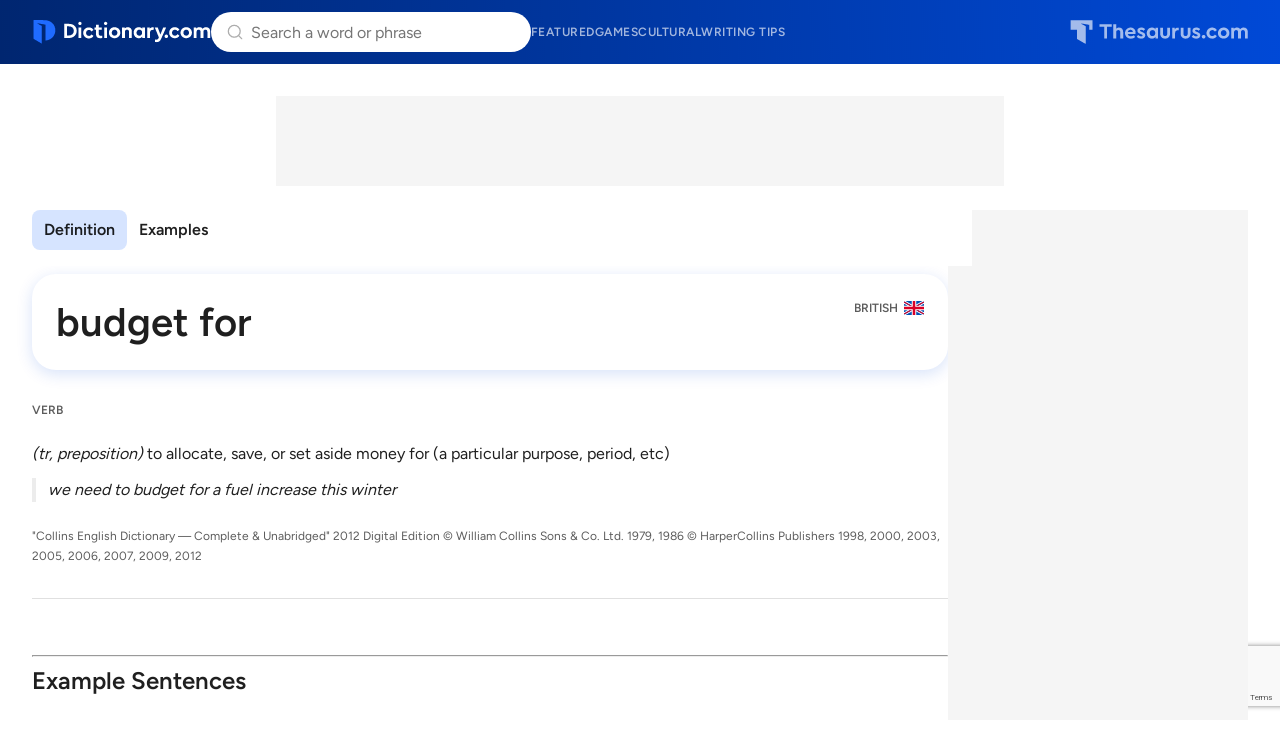

--- FILE ---
content_type: text/html; charset=utf-8
request_url: https://www.google.com/recaptcha/api2/anchor?ar=1&k=6Lf7JnQrAAAAAPHGrpyhBScGaodHXsKHUOnRDX5a&co=aHR0cHM6Ly93d3cuZGljdGlvbmFyeS5jb206NDQz&hl=en&v=PoyoqOPhxBO7pBk68S4YbpHZ&size=invisible&anchor-ms=20000&execute-ms=30000&cb=eujcgwh3vmf
body_size: 48258
content:
<!DOCTYPE HTML><html dir="ltr" lang="en"><head><meta http-equiv="Content-Type" content="text/html; charset=UTF-8">
<meta http-equiv="X-UA-Compatible" content="IE=edge">
<title>reCAPTCHA</title>
<style type="text/css">
/* cyrillic-ext */
@font-face {
  font-family: 'Roboto';
  font-style: normal;
  font-weight: 400;
  font-stretch: 100%;
  src: url(//fonts.gstatic.com/s/roboto/v48/KFO7CnqEu92Fr1ME7kSn66aGLdTylUAMa3GUBHMdazTgWw.woff2) format('woff2');
  unicode-range: U+0460-052F, U+1C80-1C8A, U+20B4, U+2DE0-2DFF, U+A640-A69F, U+FE2E-FE2F;
}
/* cyrillic */
@font-face {
  font-family: 'Roboto';
  font-style: normal;
  font-weight: 400;
  font-stretch: 100%;
  src: url(//fonts.gstatic.com/s/roboto/v48/KFO7CnqEu92Fr1ME7kSn66aGLdTylUAMa3iUBHMdazTgWw.woff2) format('woff2');
  unicode-range: U+0301, U+0400-045F, U+0490-0491, U+04B0-04B1, U+2116;
}
/* greek-ext */
@font-face {
  font-family: 'Roboto';
  font-style: normal;
  font-weight: 400;
  font-stretch: 100%;
  src: url(//fonts.gstatic.com/s/roboto/v48/KFO7CnqEu92Fr1ME7kSn66aGLdTylUAMa3CUBHMdazTgWw.woff2) format('woff2');
  unicode-range: U+1F00-1FFF;
}
/* greek */
@font-face {
  font-family: 'Roboto';
  font-style: normal;
  font-weight: 400;
  font-stretch: 100%;
  src: url(//fonts.gstatic.com/s/roboto/v48/KFO7CnqEu92Fr1ME7kSn66aGLdTylUAMa3-UBHMdazTgWw.woff2) format('woff2');
  unicode-range: U+0370-0377, U+037A-037F, U+0384-038A, U+038C, U+038E-03A1, U+03A3-03FF;
}
/* math */
@font-face {
  font-family: 'Roboto';
  font-style: normal;
  font-weight: 400;
  font-stretch: 100%;
  src: url(//fonts.gstatic.com/s/roboto/v48/KFO7CnqEu92Fr1ME7kSn66aGLdTylUAMawCUBHMdazTgWw.woff2) format('woff2');
  unicode-range: U+0302-0303, U+0305, U+0307-0308, U+0310, U+0312, U+0315, U+031A, U+0326-0327, U+032C, U+032F-0330, U+0332-0333, U+0338, U+033A, U+0346, U+034D, U+0391-03A1, U+03A3-03A9, U+03B1-03C9, U+03D1, U+03D5-03D6, U+03F0-03F1, U+03F4-03F5, U+2016-2017, U+2034-2038, U+203C, U+2040, U+2043, U+2047, U+2050, U+2057, U+205F, U+2070-2071, U+2074-208E, U+2090-209C, U+20D0-20DC, U+20E1, U+20E5-20EF, U+2100-2112, U+2114-2115, U+2117-2121, U+2123-214F, U+2190, U+2192, U+2194-21AE, U+21B0-21E5, U+21F1-21F2, U+21F4-2211, U+2213-2214, U+2216-22FF, U+2308-230B, U+2310, U+2319, U+231C-2321, U+2336-237A, U+237C, U+2395, U+239B-23B7, U+23D0, U+23DC-23E1, U+2474-2475, U+25AF, U+25B3, U+25B7, U+25BD, U+25C1, U+25CA, U+25CC, U+25FB, U+266D-266F, U+27C0-27FF, U+2900-2AFF, U+2B0E-2B11, U+2B30-2B4C, U+2BFE, U+3030, U+FF5B, U+FF5D, U+1D400-1D7FF, U+1EE00-1EEFF;
}
/* symbols */
@font-face {
  font-family: 'Roboto';
  font-style: normal;
  font-weight: 400;
  font-stretch: 100%;
  src: url(//fonts.gstatic.com/s/roboto/v48/KFO7CnqEu92Fr1ME7kSn66aGLdTylUAMaxKUBHMdazTgWw.woff2) format('woff2');
  unicode-range: U+0001-000C, U+000E-001F, U+007F-009F, U+20DD-20E0, U+20E2-20E4, U+2150-218F, U+2190, U+2192, U+2194-2199, U+21AF, U+21E6-21F0, U+21F3, U+2218-2219, U+2299, U+22C4-22C6, U+2300-243F, U+2440-244A, U+2460-24FF, U+25A0-27BF, U+2800-28FF, U+2921-2922, U+2981, U+29BF, U+29EB, U+2B00-2BFF, U+4DC0-4DFF, U+FFF9-FFFB, U+10140-1018E, U+10190-1019C, U+101A0, U+101D0-101FD, U+102E0-102FB, U+10E60-10E7E, U+1D2C0-1D2D3, U+1D2E0-1D37F, U+1F000-1F0FF, U+1F100-1F1AD, U+1F1E6-1F1FF, U+1F30D-1F30F, U+1F315, U+1F31C, U+1F31E, U+1F320-1F32C, U+1F336, U+1F378, U+1F37D, U+1F382, U+1F393-1F39F, U+1F3A7-1F3A8, U+1F3AC-1F3AF, U+1F3C2, U+1F3C4-1F3C6, U+1F3CA-1F3CE, U+1F3D4-1F3E0, U+1F3ED, U+1F3F1-1F3F3, U+1F3F5-1F3F7, U+1F408, U+1F415, U+1F41F, U+1F426, U+1F43F, U+1F441-1F442, U+1F444, U+1F446-1F449, U+1F44C-1F44E, U+1F453, U+1F46A, U+1F47D, U+1F4A3, U+1F4B0, U+1F4B3, U+1F4B9, U+1F4BB, U+1F4BF, U+1F4C8-1F4CB, U+1F4D6, U+1F4DA, U+1F4DF, U+1F4E3-1F4E6, U+1F4EA-1F4ED, U+1F4F7, U+1F4F9-1F4FB, U+1F4FD-1F4FE, U+1F503, U+1F507-1F50B, U+1F50D, U+1F512-1F513, U+1F53E-1F54A, U+1F54F-1F5FA, U+1F610, U+1F650-1F67F, U+1F687, U+1F68D, U+1F691, U+1F694, U+1F698, U+1F6AD, U+1F6B2, U+1F6B9-1F6BA, U+1F6BC, U+1F6C6-1F6CF, U+1F6D3-1F6D7, U+1F6E0-1F6EA, U+1F6F0-1F6F3, U+1F6F7-1F6FC, U+1F700-1F7FF, U+1F800-1F80B, U+1F810-1F847, U+1F850-1F859, U+1F860-1F887, U+1F890-1F8AD, U+1F8B0-1F8BB, U+1F8C0-1F8C1, U+1F900-1F90B, U+1F93B, U+1F946, U+1F984, U+1F996, U+1F9E9, U+1FA00-1FA6F, U+1FA70-1FA7C, U+1FA80-1FA89, U+1FA8F-1FAC6, U+1FACE-1FADC, U+1FADF-1FAE9, U+1FAF0-1FAF8, U+1FB00-1FBFF;
}
/* vietnamese */
@font-face {
  font-family: 'Roboto';
  font-style: normal;
  font-weight: 400;
  font-stretch: 100%;
  src: url(//fonts.gstatic.com/s/roboto/v48/KFO7CnqEu92Fr1ME7kSn66aGLdTylUAMa3OUBHMdazTgWw.woff2) format('woff2');
  unicode-range: U+0102-0103, U+0110-0111, U+0128-0129, U+0168-0169, U+01A0-01A1, U+01AF-01B0, U+0300-0301, U+0303-0304, U+0308-0309, U+0323, U+0329, U+1EA0-1EF9, U+20AB;
}
/* latin-ext */
@font-face {
  font-family: 'Roboto';
  font-style: normal;
  font-weight: 400;
  font-stretch: 100%;
  src: url(//fonts.gstatic.com/s/roboto/v48/KFO7CnqEu92Fr1ME7kSn66aGLdTylUAMa3KUBHMdazTgWw.woff2) format('woff2');
  unicode-range: U+0100-02BA, U+02BD-02C5, U+02C7-02CC, U+02CE-02D7, U+02DD-02FF, U+0304, U+0308, U+0329, U+1D00-1DBF, U+1E00-1E9F, U+1EF2-1EFF, U+2020, U+20A0-20AB, U+20AD-20C0, U+2113, U+2C60-2C7F, U+A720-A7FF;
}
/* latin */
@font-face {
  font-family: 'Roboto';
  font-style: normal;
  font-weight: 400;
  font-stretch: 100%;
  src: url(//fonts.gstatic.com/s/roboto/v48/KFO7CnqEu92Fr1ME7kSn66aGLdTylUAMa3yUBHMdazQ.woff2) format('woff2');
  unicode-range: U+0000-00FF, U+0131, U+0152-0153, U+02BB-02BC, U+02C6, U+02DA, U+02DC, U+0304, U+0308, U+0329, U+2000-206F, U+20AC, U+2122, U+2191, U+2193, U+2212, U+2215, U+FEFF, U+FFFD;
}
/* cyrillic-ext */
@font-face {
  font-family: 'Roboto';
  font-style: normal;
  font-weight: 500;
  font-stretch: 100%;
  src: url(//fonts.gstatic.com/s/roboto/v48/KFO7CnqEu92Fr1ME7kSn66aGLdTylUAMa3GUBHMdazTgWw.woff2) format('woff2');
  unicode-range: U+0460-052F, U+1C80-1C8A, U+20B4, U+2DE0-2DFF, U+A640-A69F, U+FE2E-FE2F;
}
/* cyrillic */
@font-face {
  font-family: 'Roboto';
  font-style: normal;
  font-weight: 500;
  font-stretch: 100%;
  src: url(//fonts.gstatic.com/s/roboto/v48/KFO7CnqEu92Fr1ME7kSn66aGLdTylUAMa3iUBHMdazTgWw.woff2) format('woff2');
  unicode-range: U+0301, U+0400-045F, U+0490-0491, U+04B0-04B1, U+2116;
}
/* greek-ext */
@font-face {
  font-family: 'Roboto';
  font-style: normal;
  font-weight: 500;
  font-stretch: 100%;
  src: url(//fonts.gstatic.com/s/roboto/v48/KFO7CnqEu92Fr1ME7kSn66aGLdTylUAMa3CUBHMdazTgWw.woff2) format('woff2');
  unicode-range: U+1F00-1FFF;
}
/* greek */
@font-face {
  font-family: 'Roboto';
  font-style: normal;
  font-weight: 500;
  font-stretch: 100%;
  src: url(//fonts.gstatic.com/s/roboto/v48/KFO7CnqEu92Fr1ME7kSn66aGLdTylUAMa3-UBHMdazTgWw.woff2) format('woff2');
  unicode-range: U+0370-0377, U+037A-037F, U+0384-038A, U+038C, U+038E-03A1, U+03A3-03FF;
}
/* math */
@font-face {
  font-family: 'Roboto';
  font-style: normal;
  font-weight: 500;
  font-stretch: 100%;
  src: url(//fonts.gstatic.com/s/roboto/v48/KFO7CnqEu92Fr1ME7kSn66aGLdTylUAMawCUBHMdazTgWw.woff2) format('woff2');
  unicode-range: U+0302-0303, U+0305, U+0307-0308, U+0310, U+0312, U+0315, U+031A, U+0326-0327, U+032C, U+032F-0330, U+0332-0333, U+0338, U+033A, U+0346, U+034D, U+0391-03A1, U+03A3-03A9, U+03B1-03C9, U+03D1, U+03D5-03D6, U+03F0-03F1, U+03F4-03F5, U+2016-2017, U+2034-2038, U+203C, U+2040, U+2043, U+2047, U+2050, U+2057, U+205F, U+2070-2071, U+2074-208E, U+2090-209C, U+20D0-20DC, U+20E1, U+20E5-20EF, U+2100-2112, U+2114-2115, U+2117-2121, U+2123-214F, U+2190, U+2192, U+2194-21AE, U+21B0-21E5, U+21F1-21F2, U+21F4-2211, U+2213-2214, U+2216-22FF, U+2308-230B, U+2310, U+2319, U+231C-2321, U+2336-237A, U+237C, U+2395, U+239B-23B7, U+23D0, U+23DC-23E1, U+2474-2475, U+25AF, U+25B3, U+25B7, U+25BD, U+25C1, U+25CA, U+25CC, U+25FB, U+266D-266F, U+27C0-27FF, U+2900-2AFF, U+2B0E-2B11, U+2B30-2B4C, U+2BFE, U+3030, U+FF5B, U+FF5D, U+1D400-1D7FF, U+1EE00-1EEFF;
}
/* symbols */
@font-face {
  font-family: 'Roboto';
  font-style: normal;
  font-weight: 500;
  font-stretch: 100%;
  src: url(//fonts.gstatic.com/s/roboto/v48/KFO7CnqEu92Fr1ME7kSn66aGLdTylUAMaxKUBHMdazTgWw.woff2) format('woff2');
  unicode-range: U+0001-000C, U+000E-001F, U+007F-009F, U+20DD-20E0, U+20E2-20E4, U+2150-218F, U+2190, U+2192, U+2194-2199, U+21AF, U+21E6-21F0, U+21F3, U+2218-2219, U+2299, U+22C4-22C6, U+2300-243F, U+2440-244A, U+2460-24FF, U+25A0-27BF, U+2800-28FF, U+2921-2922, U+2981, U+29BF, U+29EB, U+2B00-2BFF, U+4DC0-4DFF, U+FFF9-FFFB, U+10140-1018E, U+10190-1019C, U+101A0, U+101D0-101FD, U+102E0-102FB, U+10E60-10E7E, U+1D2C0-1D2D3, U+1D2E0-1D37F, U+1F000-1F0FF, U+1F100-1F1AD, U+1F1E6-1F1FF, U+1F30D-1F30F, U+1F315, U+1F31C, U+1F31E, U+1F320-1F32C, U+1F336, U+1F378, U+1F37D, U+1F382, U+1F393-1F39F, U+1F3A7-1F3A8, U+1F3AC-1F3AF, U+1F3C2, U+1F3C4-1F3C6, U+1F3CA-1F3CE, U+1F3D4-1F3E0, U+1F3ED, U+1F3F1-1F3F3, U+1F3F5-1F3F7, U+1F408, U+1F415, U+1F41F, U+1F426, U+1F43F, U+1F441-1F442, U+1F444, U+1F446-1F449, U+1F44C-1F44E, U+1F453, U+1F46A, U+1F47D, U+1F4A3, U+1F4B0, U+1F4B3, U+1F4B9, U+1F4BB, U+1F4BF, U+1F4C8-1F4CB, U+1F4D6, U+1F4DA, U+1F4DF, U+1F4E3-1F4E6, U+1F4EA-1F4ED, U+1F4F7, U+1F4F9-1F4FB, U+1F4FD-1F4FE, U+1F503, U+1F507-1F50B, U+1F50D, U+1F512-1F513, U+1F53E-1F54A, U+1F54F-1F5FA, U+1F610, U+1F650-1F67F, U+1F687, U+1F68D, U+1F691, U+1F694, U+1F698, U+1F6AD, U+1F6B2, U+1F6B9-1F6BA, U+1F6BC, U+1F6C6-1F6CF, U+1F6D3-1F6D7, U+1F6E0-1F6EA, U+1F6F0-1F6F3, U+1F6F7-1F6FC, U+1F700-1F7FF, U+1F800-1F80B, U+1F810-1F847, U+1F850-1F859, U+1F860-1F887, U+1F890-1F8AD, U+1F8B0-1F8BB, U+1F8C0-1F8C1, U+1F900-1F90B, U+1F93B, U+1F946, U+1F984, U+1F996, U+1F9E9, U+1FA00-1FA6F, U+1FA70-1FA7C, U+1FA80-1FA89, U+1FA8F-1FAC6, U+1FACE-1FADC, U+1FADF-1FAE9, U+1FAF0-1FAF8, U+1FB00-1FBFF;
}
/* vietnamese */
@font-face {
  font-family: 'Roboto';
  font-style: normal;
  font-weight: 500;
  font-stretch: 100%;
  src: url(//fonts.gstatic.com/s/roboto/v48/KFO7CnqEu92Fr1ME7kSn66aGLdTylUAMa3OUBHMdazTgWw.woff2) format('woff2');
  unicode-range: U+0102-0103, U+0110-0111, U+0128-0129, U+0168-0169, U+01A0-01A1, U+01AF-01B0, U+0300-0301, U+0303-0304, U+0308-0309, U+0323, U+0329, U+1EA0-1EF9, U+20AB;
}
/* latin-ext */
@font-face {
  font-family: 'Roboto';
  font-style: normal;
  font-weight: 500;
  font-stretch: 100%;
  src: url(//fonts.gstatic.com/s/roboto/v48/KFO7CnqEu92Fr1ME7kSn66aGLdTylUAMa3KUBHMdazTgWw.woff2) format('woff2');
  unicode-range: U+0100-02BA, U+02BD-02C5, U+02C7-02CC, U+02CE-02D7, U+02DD-02FF, U+0304, U+0308, U+0329, U+1D00-1DBF, U+1E00-1E9F, U+1EF2-1EFF, U+2020, U+20A0-20AB, U+20AD-20C0, U+2113, U+2C60-2C7F, U+A720-A7FF;
}
/* latin */
@font-face {
  font-family: 'Roboto';
  font-style: normal;
  font-weight: 500;
  font-stretch: 100%;
  src: url(//fonts.gstatic.com/s/roboto/v48/KFO7CnqEu92Fr1ME7kSn66aGLdTylUAMa3yUBHMdazQ.woff2) format('woff2');
  unicode-range: U+0000-00FF, U+0131, U+0152-0153, U+02BB-02BC, U+02C6, U+02DA, U+02DC, U+0304, U+0308, U+0329, U+2000-206F, U+20AC, U+2122, U+2191, U+2193, U+2212, U+2215, U+FEFF, U+FFFD;
}
/* cyrillic-ext */
@font-face {
  font-family: 'Roboto';
  font-style: normal;
  font-weight: 900;
  font-stretch: 100%;
  src: url(//fonts.gstatic.com/s/roboto/v48/KFO7CnqEu92Fr1ME7kSn66aGLdTylUAMa3GUBHMdazTgWw.woff2) format('woff2');
  unicode-range: U+0460-052F, U+1C80-1C8A, U+20B4, U+2DE0-2DFF, U+A640-A69F, U+FE2E-FE2F;
}
/* cyrillic */
@font-face {
  font-family: 'Roboto';
  font-style: normal;
  font-weight: 900;
  font-stretch: 100%;
  src: url(//fonts.gstatic.com/s/roboto/v48/KFO7CnqEu92Fr1ME7kSn66aGLdTylUAMa3iUBHMdazTgWw.woff2) format('woff2');
  unicode-range: U+0301, U+0400-045F, U+0490-0491, U+04B0-04B1, U+2116;
}
/* greek-ext */
@font-face {
  font-family: 'Roboto';
  font-style: normal;
  font-weight: 900;
  font-stretch: 100%;
  src: url(//fonts.gstatic.com/s/roboto/v48/KFO7CnqEu92Fr1ME7kSn66aGLdTylUAMa3CUBHMdazTgWw.woff2) format('woff2');
  unicode-range: U+1F00-1FFF;
}
/* greek */
@font-face {
  font-family: 'Roboto';
  font-style: normal;
  font-weight: 900;
  font-stretch: 100%;
  src: url(//fonts.gstatic.com/s/roboto/v48/KFO7CnqEu92Fr1ME7kSn66aGLdTylUAMa3-UBHMdazTgWw.woff2) format('woff2');
  unicode-range: U+0370-0377, U+037A-037F, U+0384-038A, U+038C, U+038E-03A1, U+03A3-03FF;
}
/* math */
@font-face {
  font-family: 'Roboto';
  font-style: normal;
  font-weight: 900;
  font-stretch: 100%;
  src: url(//fonts.gstatic.com/s/roboto/v48/KFO7CnqEu92Fr1ME7kSn66aGLdTylUAMawCUBHMdazTgWw.woff2) format('woff2');
  unicode-range: U+0302-0303, U+0305, U+0307-0308, U+0310, U+0312, U+0315, U+031A, U+0326-0327, U+032C, U+032F-0330, U+0332-0333, U+0338, U+033A, U+0346, U+034D, U+0391-03A1, U+03A3-03A9, U+03B1-03C9, U+03D1, U+03D5-03D6, U+03F0-03F1, U+03F4-03F5, U+2016-2017, U+2034-2038, U+203C, U+2040, U+2043, U+2047, U+2050, U+2057, U+205F, U+2070-2071, U+2074-208E, U+2090-209C, U+20D0-20DC, U+20E1, U+20E5-20EF, U+2100-2112, U+2114-2115, U+2117-2121, U+2123-214F, U+2190, U+2192, U+2194-21AE, U+21B0-21E5, U+21F1-21F2, U+21F4-2211, U+2213-2214, U+2216-22FF, U+2308-230B, U+2310, U+2319, U+231C-2321, U+2336-237A, U+237C, U+2395, U+239B-23B7, U+23D0, U+23DC-23E1, U+2474-2475, U+25AF, U+25B3, U+25B7, U+25BD, U+25C1, U+25CA, U+25CC, U+25FB, U+266D-266F, U+27C0-27FF, U+2900-2AFF, U+2B0E-2B11, U+2B30-2B4C, U+2BFE, U+3030, U+FF5B, U+FF5D, U+1D400-1D7FF, U+1EE00-1EEFF;
}
/* symbols */
@font-face {
  font-family: 'Roboto';
  font-style: normal;
  font-weight: 900;
  font-stretch: 100%;
  src: url(//fonts.gstatic.com/s/roboto/v48/KFO7CnqEu92Fr1ME7kSn66aGLdTylUAMaxKUBHMdazTgWw.woff2) format('woff2');
  unicode-range: U+0001-000C, U+000E-001F, U+007F-009F, U+20DD-20E0, U+20E2-20E4, U+2150-218F, U+2190, U+2192, U+2194-2199, U+21AF, U+21E6-21F0, U+21F3, U+2218-2219, U+2299, U+22C4-22C6, U+2300-243F, U+2440-244A, U+2460-24FF, U+25A0-27BF, U+2800-28FF, U+2921-2922, U+2981, U+29BF, U+29EB, U+2B00-2BFF, U+4DC0-4DFF, U+FFF9-FFFB, U+10140-1018E, U+10190-1019C, U+101A0, U+101D0-101FD, U+102E0-102FB, U+10E60-10E7E, U+1D2C0-1D2D3, U+1D2E0-1D37F, U+1F000-1F0FF, U+1F100-1F1AD, U+1F1E6-1F1FF, U+1F30D-1F30F, U+1F315, U+1F31C, U+1F31E, U+1F320-1F32C, U+1F336, U+1F378, U+1F37D, U+1F382, U+1F393-1F39F, U+1F3A7-1F3A8, U+1F3AC-1F3AF, U+1F3C2, U+1F3C4-1F3C6, U+1F3CA-1F3CE, U+1F3D4-1F3E0, U+1F3ED, U+1F3F1-1F3F3, U+1F3F5-1F3F7, U+1F408, U+1F415, U+1F41F, U+1F426, U+1F43F, U+1F441-1F442, U+1F444, U+1F446-1F449, U+1F44C-1F44E, U+1F453, U+1F46A, U+1F47D, U+1F4A3, U+1F4B0, U+1F4B3, U+1F4B9, U+1F4BB, U+1F4BF, U+1F4C8-1F4CB, U+1F4D6, U+1F4DA, U+1F4DF, U+1F4E3-1F4E6, U+1F4EA-1F4ED, U+1F4F7, U+1F4F9-1F4FB, U+1F4FD-1F4FE, U+1F503, U+1F507-1F50B, U+1F50D, U+1F512-1F513, U+1F53E-1F54A, U+1F54F-1F5FA, U+1F610, U+1F650-1F67F, U+1F687, U+1F68D, U+1F691, U+1F694, U+1F698, U+1F6AD, U+1F6B2, U+1F6B9-1F6BA, U+1F6BC, U+1F6C6-1F6CF, U+1F6D3-1F6D7, U+1F6E0-1F6EA, U+1F6F0-1F6F3, U+1F6F7-1F6FC, U+1F700-1F7FF, U+1F800-1F80B, U+1F810-1F847, U+1F850-1F859, U+1F860-1F887, U+1F890-1F8AD, U+1F8B0-1F8BB, U+1F8C0-1F8C1, U+1F900-1F90B, U+1F93B, U+1F946, U+1F984, U+1F996, U+1F9E9, U+1FA00-1FA6F, U+1FA70-1FA7C, U+1FA80-1FA89, U+1FA8F-1FAC6, U+1FACE-1FADC, U+1FADF-1FAE9, U+1FAF0-1FAF8, U+1FB00-1FBFF;
}
/* vietnamese */
@font-face {
  font-family: 'Roboto';
  font-style: normal;
  font-weight: 900;
  font-stretch: 100%;
  src: url(//fonts.gstatic.com/s/roboto/v48/KFO7CnqEu92Fr1ME7kSn66aGLdTylUAMa3OUBHMdazTgWw.woff2) format('woff2');
  unicode-range: U+0102-0103, U+0110-0111, U+0128-0129, U+0168-0169, U+01A0-01A1, U+01AF-01B0, U+0300-0301, U+0303-0304, U+0308-0309, U+0323, U+0329, U+1EA0-1EF9, U+20AB;
}
/* latin-ext */
@font-face {
  font-family: 'Roboto';
  font-style: normal;
  font-weight: 900;
  font-stretch: 100%;
  src: url(//fonts.gstatic.com/s/roboto/v48/KFO7CnqEu92Fr1ME7kSn66aGLdTylUAMa3KUBHMdazTgWw.woff2) format('woff2');
  unicode-range: U+0100-02BA, U+02BD-02C5, U+02C7-02CC, U+02CE-02D7, U+02DD-02FF, U+0304, U+0308, U+0329, U+1D00-1DBF, U+1E00-1E9F, U+1EF2-1EFF, U+2020, U+20A0-20AB, U+20AD-20C0, U+2113, U+2C60-2C7F, U+A720-A7FF;
}
/* latin */
@font-face {
  font-family: 'Roboto';
  font-style: normal;
  font-weight: 900;
  font-stretch: 100%;
  src: url(//fonts.gstatic.com/s/roboto/v48/KFO7CnqEu92Fr1ME7kSn66aGLdTylUAMa3yUBHMdazQ.woff2) format('woff2');
  unicode-range: U+0000-00FF, U+0131, U+0152-0153, U+02BB-02BC, U+02C6, U+02DA, U+02DC, U+0304, U+0308, U+0329, U+2000-206F, U+20AC, U+2122, U+2191, U+2193, U+2212, U+2215, U+FEFF, U+FFFD;
}

</style>
<link rel="stylesheet" type="text/css" href="https://www.gstatic.com/recaptcha/releases/PoyoqOPhxBO7pBk68S4YbpHZ/styles__ltr.css">
<script nonce="PkpEZ9Wwv4r6vwTP5480QA" type="text/javascript">window['__recaptcha_api'] = 'https://www.google.com/recaptcha/api2/';</script>
<script type="text/javascript" src="https://www.gstatic.com/recaptcha/releases/PoyoqOPhxBO7pBk68S4YbpHZ/recaptcha__en.js" nonce="PkpEZ9Wwv4r6vwTP5480QA">
      
    </script></head>
<body><div id="rc-anchor-alert" class="rc-anchor-alert"></div>
<input type="hidden" id="recaptcha-token" value="[base64]">
<script type="text/javascript" nonce="PkpEZ9Wwv4r6vwTP5480QA">
      recaptcha.anchor.Main.init("[\x22ainput\x22,[\x22bgdata\x22,\x22\x22,\[base64]/[base64]/[base64]/[base64]/[base64]/[base64]/KGcoTywyNTMsTy5PKSxVRyhPLEMpKTpnKE8sMjUzLEMpLE8pKSxsKSksTykpfSxieT1mdW5jdGlvbihDLE8sdSxsKXtmb3IobD0odT1SKEMpLDApO08+MDtPLS0pbD1sPDw4fFooQyk7ZyhDLHUsbCl9LFVHPWZ1bmN0aW9uKEMsTyl7Qy5pLmxlbmd0aD4xMDQ/[base64]/[base64]/[base64]/[base64]/[base64]/[base64]/[base64]\\u003d\x22,\[base64]\x22,\x22ajTCkMOBwo3DrEXDnsKHwrJEw7rDrcOOKcKCw5QAw5PDucOyQsKrAcKJw7/CrRPCssOKY8Knw5lQw7ASW8Oaw4MNwpoTw77DkS3DnnLDvTpKesKvdsKENsKaw4E1X2UqJ8KoZSDCjT5uJ8KhwqVuCiYpwrzDiUfDq8KbTsOMwpnDpU/Dt8OQw73Cp2IRw5fCs0rDtMO3w5ZyUsKdDcOQw7DCvV1uF8KLw5w7EMOVw4hOwp1sA3Jowq7CrMOgwq85dcOWw4bCmSd9W8Oiw5Y8NcK8wo5/GMOxwpLCpHXCkcOFdsOJJ3jDjyAZw4LCmF/DvFUsw6FzQh9yeQpQw4ZGWTVow6DDvCdMMcO9QcKnBT5RLBLDmMKkwrhDwpPDr34Qwp7CkjZ7KcKFVsKwVWrCqGPDs8KnAcKLwpDDmcOGD8KbYMKvOyAYw7N8wpvCmTpBVcOUwrA8wo/CncKMHxfDj8OUwrlbEWTClB99wrbDkWnDkMOkKsOcXcOffMOPFCHDkWQxCcKnYsOTwqrDjUJ3LMONwploBgzCtMOhwpbDk8O6PFFjwonCgE/Dti0tw5Ykw7ZHwqnCkjEkw54OwpBNw6TCjsK1wpFdGzJ0IH0RP2TCt2nCmsOEwqBcw4pVBcO9wq1/[base64]/DnsO9w63DgcKaQsO9FcO/w4RUwo0WLHhXa8OmAcOHwpsoU05sFXw/asKLJWl0dSbDh8KDwqYawo4KLAfDvMOKR8OzFMKpw6jDgcKPHBlow7TCuzF8wo1PLsKGTsKgwozCpmPCv8OlZ8K6wqFJXR/Ds8OMw4x/w4E9w5rCgsObacKncCVqUsK9w6fChMOtwrYSV8Otw7vCm8KNVEBJWsKKw78VwoQZd8Orw7Y4w5E6bsOgw50NwrdxE8OLwpgbw4PDvB/[base64]/[base64]/[base64]/CvxbDusOgfcKnwovCosOvFQ8AQB7CkgY7KDhhKcKRw5Uyw6oIRXIFP8ONwoE+aMO8wokqZcOkw5sXw6TCjTzCnCVaDMKuwqLCnMKlw4LDhcK5w6XCqMK0wo/ChcKGw6pCw5IpJMKRdMKYw6Bcw6zCr0dxdHwbFMKnF2dyPsKvdxnDgwBPbggEwqPCl8OIw67CkMKOTMOQUMKpV1xuw6ZWwr7Co1IUXMKoeHfDvV7Cg8KHEmjCiMKqIMO9bSl/HsOXJcOpPnDDsD9DwpgXwrQPbsOOw63Cp8K9wqzCqcOrw5IvwohIw7LCq1vCucOAwrPCpxvCk8OMwpkkasKDLx3Ct8KNAMKJZcKiwrrCnRvCjsKERsK/KWwpw6bDn8KIw7A3JMKow7XCkDzDssKOBMKpw5RWw7PCgsOhwo7CsAcnw6ADw73DuMOiF8KIw7LCjcKxZsOnGjRdw7dBwr95wrHDuivCh8OEBQsUw7bDu8KsfzA1w6XCrsOdw7IPwrHDpMOSw63Ds3lAdX7CqSUlwp/Dv8ORQRvCpMOWZsKTEsOUwqXDqylFwo7CmEIuG23Dk8OKXERrRzpxwqwOw7xaBMKsdMKQSAktMzHDm8K+UxYrwqIvw6VGA8OnaHEKwpnDlRpGw4vCu1xqw6zCmsKJMFB+DmxBIx8Kw5/[base64]/WcOReEvCgsKNw5PCrjo/R0vDvkbDhhDDocKWSF9RdcKGP8OLGHYgJBcAw7FhdzDCrVJdP3hrP8OYew/Ct8Kbw4LDiy44U8KOWTrDvhzDgsKgfnB1wp42LnfCtCcDw5/Ds0vDhsKWB3jCs8ODw4phQ8O9HMKhaULChWAswqrDpkTCqMKVw5jCl8K9IUp6wpJ9w4AtJ8K+UsOmwqzDuUYew7vDsWEWw5jCnVTCjmEPwqgoZMOXRMKQwqNkIBHCijMaLsKdAGTCncKIw59Dwo1bw5MgwpvCkMKqw4PCg0PDvnBAG8OzTXtudk/Dv0V0wp3ChSDCgcOlMzI5w5sSJWF6w4/Cl8K2IE7Cm2oPUsOJCMKCD8KjRsOywrlOwpfCliArBmHDumrDlmjDh25meMO/w7pmEcKMJ2QSwoDDl8KoAEJhcsOYO8Odwp/CqyHCqhEuM3VAwpzCm27CoUnDhlZZVBofw6vCh1HCssOjw5Ahw6duX2NHw6MbCW9UGsOKw7Ubw5ERw5V3wq/DjsK+wo/DojjDhAPDs8OVcWMrUHTCucO/wrnDsGDDlikWVCXDn8OTZcOqw7BuZsKqw7DDiMKUcsKqYsO/wpotw6RowqdbwrHCnVDChnw4ZcKjw74lw5I5KF5FwrkuwoXDj8Klw7HDsxB5RcKSw4fDqndzwqfCoMOvb8OSEUvCgSfCjxXDrMOSQGHDqcOSccODw6xKUCoQbg/CpcOvWCzCkGc8P3FwAFLCs0HDi8KyOsOTYsKPSVPDuTDCkh/Di0gFwow+XcOuaMO4wrbCjGs/TlDCi8O1Kjd9w5FvwqgIw5A+TgAFwp4EYHnCkirDtENzw5zCm8KXwphhw53Cs8OgQl4pSMK5WMOdwr1KacOaw4F+JWAnw7DCp3E5WsO6VcK/JMOrwo8MW8KMwo3CpDkmSwAodsKlB8Kbw5krM0XDnEE5D8OBwqzDj3rDlQBvw5nDqAbCisK5wrLDhQsoTVVKHsOEwp07K8KmwpTDs8KqwqHDmDMiw7ZDL0V0IcOTwovDr3A1XcOkwr7CiAF5J2bCnCg7GcOiF8K0FAfDhMOCMMOjwrAIwrLDqx/DsxVwBg1iK1nDocKtMUfDrsOlGcKzJlljE8K6w6tiRMK4wrRew5vCu0DCjMKxYj7CribDkn/Do8KOw7t1R8KrwpzDtMOiGcO1w7vDv8OywqN7wp/DmcO3ZwQ8w4TCi186Ox/DmMO4NcOkMhwKRMKvMsK9SwANw4UNQR3Ckw/[base64]/DriFkfcK/[base64]/DgE7Dt1N/w7Axw4nCtQPCoALChMO6w5tzE8Ohw4LCnDovHcO+w7ITw7Z2SMKYacKpw59JSSIOwoQHwp8MGAFQw7EFw6B7wrgzw5ohBDNfXyNqw64BQj97P8OVZEDDq3ZVD2FTw5NCPsK2UXjCpGzDn1x2KnrDjsKHwo5Zb2rCpH/DlWnDrsOCAsOlc8Ocw5tiCcKzRcOQw6QfwrnCkRNQwqFeBcOgwoPDt8OkacOMQcOoYizChMKUYMOpw41pw7hSOXg6dsKww5PCq2XDtD7DrEjDnMKlwq58wrFSwoLCglROI3l4w5NJVxbCowIQVVrCsRbCrTURCRhUAnrCk8ODDcOnWMOkw6/CshPCg8K3NcOZw69pecOgTH/[base64]/Dp8OfVcOzwo9JfQskIMOfwpTDmzfDmmhuCsK/w7XCrMOTw4LDkMK0KsOmw7PDvibCpcOgwpHDo2sUGcOKwpZ3wpc9wqRUwo0TwqhFwrJyAH98FMKVdMKqw6FVbMKCwqnDrcKDw53DusK4PcOqKgbDvMKTXS8CdcO2Y2TDm8KnYsKIHQR6KsODB3wDwozDqyR6T8Kgw74kw7fCkMKXwoDCn8Kww4TCrD3CgVXDk8KZAzE/ZxA4wo/Cu2XDuW7CgSXCjMKLw7gdw5kVwpV0AXd+eEPChVYtw7AHwoJfwoTDgC/DrXPDlsKuAgh1w5jDpMKbwrrDnzTCjcK0dsOtw4dKwpMqXWdULsOrw6TDm8OFw5nCnMKoAsOxVj/Cr0BXwrDCvMOOJMKIwrI1wqViEsKQw5RCYSXCpsOIwoxpdcK1KWbCs8OfXw0XVUUHHV/Cum1MN2LDssKSIFJpJ8OjfMKxw7LChnTDqMOCw4sTw4XClT7CiMKDOmjChcKRS8K7DyXDmUfDmFBSwqVpw5R+wpjClHrDicKhWWfCrcOEH1HDqnfDk0IGw5PDggENwo4uw6rCv24pwpkBecKqAcKXwrLDkz0gw4DCg8OcXMOJwp99w5wBwoHCpXoOPUnCsnfCscKyw7/CnFLDt0c1aQd7L8KiwrcxwpzDpMKrwobDklbCujoJwpUXYcK7wrvDnMKLw6HCoAcXwqFZMcKgwpjCmMO/KG0+wp0kIcOsfsOmw5MnfTbDuU4Jw4bDjcKGYkY+XXPCtcK6CMOOwq/Dv8KPO8KDw6k1LsO2WA7Dr3zDnMKESsOOw7PCr8KGwrRKQyMqw5x/bW/[base64]/[base64]/[base64]/wotxwroUwqTCuMOHOcOIw5zCklAwwph1w4MzQBd0w4TDjsKqwrDDkjLCr8OZM8KQw6wECcOyw6dyRTPCoMO/[base64]/DtWfCqsK8e8K4w7PCtsKXGgRBwpzCglTDsjTDlDdrGcKrKH0sasOpw7vCpcK/OmPDuVPDvBLCh8KGw7NfwpE0XcOdw7fDs8OQw5Q2woBzC8KVE1xmwqotdhrDssOYSsK7w7jCkHgDHwXDhCnDkcKUw4PCnMOxwoTDnhILwoXDoUfCl8Oqw5YOwozDtQNsdsK9CcOjw6fChsK8NwnDrzROw5bDo8KXwqFbw7vCkX/DocKCAjIxBh4jLDU4X8K7w5fCqlRfaMO+wpQzAMKUTEPCr8OEwqXCrcOLwrYaA38lPCoxSB51VsOhwoMjCh/CrsOUCsOow68ZVX/DryLDiXPCmMKTwo7DvR1DeEohw7N5MRDDtSJ/wqEOGcKzwrjDn23DpcONw4law6HCrsKqTMK1aXbCtcO5w5/Dq8OJVcOMw5/[base64]/[base64]/w5YgwrPClcKaPnbCs8KMbAkOw4scwrpqdy3CgsOVE3vDmQkVUhQdfyo4w5NwSBjDuBLDk8KvATY3J8KzOMOTwqB4QVbClFHCqVofw6s2UlLDmsORwrzDjiLDk8OYXcO7w6MLOBB5FyvDuxNdwpXDpMO5QRfDnsKnNi94IsO9wqHDpMK/wq/DmBDCqcOgFHXCg8Kaw649wo3Coy/CtcOuKsO5w4g0OU06wpHCvTRFbDnDpEYkazwWwr0Bw6vDhsODwrQJEj8kCjciwqDDkEDCq38ZNcKfFRfDicOxTjvDpQHDnsKTQwIkfMKGw53Cn1cRw7XCvsO1U8OJw5/Ck8OPw7MWw4LDocOxYDbDoBl5w7fDnsKYw6gMUV/DksKBfsOEw7tEHcKPw67Ck8OBwp3Ci8O5NcKYwoLDrsKhMTMzcVcUA2EQwqUWSQI0Mn4rCMK9M8OHG3fDicOFUgs/[base64]/UG0iw6/[base64]/CuivCu8Oswq7DhWpOa2fCqMOXwrPCkcO7wrzCuExAwq/Dt8KrwqZKw7o0wp8QGFIQw6nDjsKOHC3CusO4egXDtVvDkMOHOklhwqVawpJdw6M1w47Dhy8Mw5sIDcOqw68owp/[base64]/[base64]/CtMO+w50HEsKUEsO/wpE1w4/Cn8K3d8KIw7hOw44Zw4x3Q3TDuX5bwpELwo5vwpHDt8OABcKmwoDDrhIBw64dbMOMWm3Ctzhkw4AfDWtrw6XCqnJ0fMKsbMKRX8KCC8KHQEXCpgbDoMO/G8KsCg/Cq37DucK2FMO1w5tYd8K6f8Krw4PCgsOCwpgxT8OuwqvCvjjClMOcw7rDjsO0GRdqETLCiH/CvjJQBsK0C1DCt8KNw7VMPCEJw4TClcOxYW3Col1Tw7HCjRwdXMKKWcO+w5REwrRfYiI0wq/[base64]/KMOFw5R+bTRyPXDClwwKLxZ8w5dBTkw/XGcyHHpmw5N2wqpSwrI4wozClg00w7A/[base64]/YMOHMsKCw7ByX1vCjMKwKcOzYS3Dp3fCosK/w7jCnk1Rwrgawp9yw4fDjHbCssObPxM/w6g8wo/[base64]/[base64]/CmsOYMlPCgBjDqUTDusOpw4ZnImpEBcORwo4eAsK7wrjDs8OoYhLDu8O1dMO1wq/Dq8KrF8KiajAsV3XCkMOTWMO4bWxOwo7CngUlY8OuDhUVwrfDucO5FiPCr8K9wolYIcKAMcOhw4wdw5hZT8O6wpwTHghrbyNWM33Co8KMUcKgPUbCqcKfIMKdG3cLwqTCjsOia8OkIDXDicOLw7wsL8KgwqV7woQYDCNtO8K9FmDCo1/CiMOfGcKsIy3DosKvwol/wrxuwozDq8OYw6DCulY7wpQ0wqojdcKOGcOHWGsVJMKow7zCjCZpKybDpsOyVGdWDsKheBMfwo5eS3rDncKaLsK9BznDqCvCtUgwbsOzwoFXCjhWBgHDnsO/NSzCicO4wpcCPMKlwrzCrMOId8OIOsKawpXCtcKHw5TDpR1owr/CvsOPW8Kbc8O5eMKJCGPCmU3DgsOwGcOnMBMvwqcwwpnCj0bCr208DMOyFz3CmVZcw7kpL2PCujzCt23Cn1HCr8Opw5zDvsOEwo7CjxnDlU3DqsOMwpRaI8Oow6s3w7DClxdLwoYJAjfDoX/[base64]/CmMOpwoZiQcOrMcO5NMKKwos8w4XDl8K5w6HDtsOcw6IFBWjDuV3Cg8OwCmDCtcKdwojDizTDpxfChcO7woJRH8OdasKvw4fCrSDDgBZHwr3ChsKJacOzwofDjcKEw7glR8ONwoXCo8O/dsKyw4UNasOSKQnDoMKqw5fCgwk3w5PDlcKgOGjDin3DhMK5w4sww70+YMKHw60lYsOrSUjCjcKpIkjCq3jDgStxQsO8XmHClFrChA/[base64]/[base64]/[base64]/anTCphLDg8KyEcO3Dn4qwrnDisOtwoHCsWg/[base64]/[base64]/CiMOOw53DoTHCuMKWZRhWLx3Dl8KOwpY2w5o2wpbDhlFQacKKFMKfZVnDomwswqrDisO3wrgvwpkZJ8Onw5Aaw4M8w4FCVMKqw7DDo8O4BcO2CUXCgzZnw6rCmzjDsMOXw4cRGMKnw47CoA8RMnjDsjZIFlfDn0NGw57CtMKAw4Q4VW4IXcOCwoDDnsKXM8K/[base64]/Ci8OQNCZNwqMQdTNpS8OMIsKzGyPDshsjVkHCn19pw5F8FWXDqMO9BcOewp/[base64]/DswfCoXBMw6F2BS7Di8KJwoAiDsOrw7fDv17CjXrCgTRwW8OyUsOtdMOJHgMUBWF9wq4qworCtyQGM8OpwpvDrMKEwpsWWcOuNsKWw5ISw50SEsKYwoTDrTnDvCbChcOjalnCv8OJTsK7wqDCrjECJ0jCrA3Cs8Ouw5VYPMOyasKUw6xEw6pqQVHCgcO/[base64]/[base64]/w6pgw4NScsOPO3vCpCPDk00hC8KkwqMaw7XDoiZ9w65NZsKDw4fCisKdICXDpEl4wpbCiURtwoNial7Dkx/CoMKMw7/CtzjCgTzDpR16aMKawrbClMK7w53Dmzk4w4zDk8O+Vx/[base64]/Dl1vCr8KPOUhMEVzDvMOjTSPCllsSw4Erw4oUJSkfHX/CnMKJIWXCv8KZEsKxL8ORw7lWe8KudkMlw6PDhFzDtCouw5EQbwZkw7lDwr/DuFvDh25lEnFowqbDvMKzw6F8wqkwD8O5wpgHwozCu8OQw5nDoAjDksOmw6DCjkwsFGLClsOmwqAeV8OXw64bwrPCoQF2w5B+YHxgMMOAwpVVwrfCt8KBw41vcMKMBcOGRMKvIFxMw5Yvw6/[base64]/CmcOSw5vClMKGTmdVwpd+RBN2w5PDoDnCsn83ZsO7Jl3DqFvDgMKNwrTDqxBUw4bCjMKJw790ZsK+wqTCnxzDqXjDuTMQwofDsmvDkFELHMOmHsKWwqPDtTjDmyLDicOcwroPwp0MHcOaw6A6w5MBb8KUwqogKMO4SHBaHcK8L8O/TSpPw7A/woPCjsONwpBkwrLChxXDpQ9MaUzClATDmMKcw6t/wq3DqhTCkCMUwpvCs8Ksw67ClzBOwofDoH3DicOjQcKow7nCncKcwq/[base64]/OxLCsFA5InklwrbCrkNnTG7DhRTDucKLLsOoQkbCn0xJGMKRwqPCsREYw5vClA/[base64]/[base64]/R8OOw43Dk8O1w6AFw4zCk8OPdGPDnG1FwqLDr1Jke8O8wrNLwqbCkQ/Cp1h9XCQ6w6TDrcKYw51Owpsqw5bDpMKUQjHDoMKSwrc/wp52BcKCMADDrMKkwpzCtsOpwojDmU40wqPDqkY2wpItfiXDvMOpDR8fXgppZsOdVsOEQ09YJ8Otw4rDk1ZYwo0KJhHDgUpUw4PChVjDm8ObJhA/wqrCgVN+wqjClzxFYVzDqxTCggHDrMOVwr7DhMOWe3jDli/Dm8OCRx9Qw4zCpFNtwrUaasK6NsKqZiZgwo9vV8K3K2AzwpklwpnDg8KFFsOEcQnCpQrCswjDtFzDnsOMwrbDusOawqdqOMOYLnRwaEgrEwfCiErChC7ClX3DqVUsO8KVLcK3wqvCgwTDg3zDhsKwWQLDpsK0OsOjwrbDqMKhWMOFAMK1w481LkNpw6vDtH/CqsKVwqLCiD/[base64]/wo9qw49iNcOWw73CvxItwrscBHXDlBDDncO1w5UNB8OhSMO+wo0ARgHDv8KBwprDrMKbw7vCncKTIzjCl8KnLcKuw680ckNfBTHCk8KZw4bDo8KpwrvCnhtfAWdXawXCjcKVFsObesKpw6/DjMOLwqtIfcOhasKfw4LDucOLwpTCvT8TI8OUORYZDcKcw7QcQMKXfcKpw6TCnsKxYTxxNEjDoMOKesKFDX8wWyTDncOwCD5uP39Kwrpiw5YdBsOQwoVjw5zDriF/dWLCscKHw6ogwqFbAQYcw5PDhsKlC8KgUDnCkMOjw7rCv8O2w7vCm8K6worCmQDDusOIwqgjwrvCmMKNGn7CsD5UdcK9w4rDi8O+wqw5w61heMO6w7xuO8O5fcOqwoLDuzIqwpvDosKHScOEwqB7OAAPw5BCwqrCj8Otwq/DpjPCuMOlRiLDrsOUw5PDrHQdw6dDwpNTCcK3wpk1w6fCqiY2HBR7wpPCgV3CgnlbwrkmwqnCssKWT8O4w7AFw4ZsW8OXw4xfw6Eew7DDhX/[base64]/UCh4wrNUcMKxw4rCtBJOUmXChcKaSxnCsMK1w5lQZTlsHknDqGzCqMK3w6LDrcKSSMOXwpMNwqLCv8OLJsO1XsOfHnkww7hLIMOlwoZqw6PCog/Cu8OBG8KkwqXCu0jDl2fCvMKjW3ltwpYqbBzCmHvDtTjCocKcICQ8wp3Dj0HCncOSw6XDvcK5NSVUcsOJwovCo3zDr8KTJGlzw5Y5wq7Dg3bDsQBjKsOnw4LCq8OgJR/DkcKaWTTDq8OXfS3CqMOdGkzCn30/McKzRMOmwoTCjcKHw4XCt1nDg8ObwrJQQ8Klwpp+wqXDkFXCnC/DpMKVJSDChijCssKsMHzDpsOZw7fChBwZOcOqJlLDuMOXWsKOWMKMw7BDw4JWwrvDjMOiwqbCmcOJwrd5w4vDisOsw6rDmjTDvEUyXy9yU2lTw4JiesOuwqV5w7/[base64]/DusO7DsKEwprCucO6wqTCt8OFYk0ILSPDn2R8aMOLwp/DiTXDgjvDvxnCucODw74oBwXDjXbDusKFX8OBw4ESw5oKw4DCo8OFwoZ1RTjCgwh5cTgyw5fDmsK4EcO/wr/[base64]/[base64]/QMOew7TDhXHDiARjdMO5LwN1w5fDpVouw6FwUsKCwq7CrcO6BMOmwp/CqRbDhDNFw791w4/DksOfwqk5L8Odw7rDkcOUw4c1JcKYfMOSA2TClBfChcKXw7hSa8OaBcK2w7B3ccKGw5fCqHQvw77DtiLDgQM4KSJVw40pT8KUw4TDiH/DvcK3wo7DrigDI8OcXsOhGXPDuCHDtB41HRjDkUwlDcOeClHDo8ODwo9ZGH3Cpl/DowPCt8OjGMK7GMKKw6fDs8OAw7txDkBYw6zCscKYdcOFckUUw54awrLDjgoIw4LCl8K9wovClMOQw4s9I1A0HcOmf8Kcw5DCuMKHKUbDh8OKw64Ce8OEwrt2w6k1w7/CjsO7D8K8Ck1rRsKoRjzCv8KyLkdZwpERwoBIdMOQEcKjRUlMw4NOwr/CscK8O3DDqcKLwqbDj0kKO8OEbkoVEMOsNAPDkcObJ8KQOcKpclvDmxrClMKUPEgudFcqwo4ARhVFw47CnRPCnTfDrAnCvB9UMsOsK2sDw6BpwoHDhcKSw5TDncK9ZydKw5bDlGxMw40qHyIceA7ChATCsmDDrMOxwrMEwoXDqsONw5YdPx8UCcOgw5/CmHXDh3rCh8KHG8KawoLDknLCk8KUD8Kyw6gsNA0ifcOlw6t/[base64]/Do01Uc8OQw65QZMOhw4nCnwsyw5jCn8KLORpWwoMgecOOLcKzwpJcGkzDl0AfW8O8OlfCncK/J8KSHlHDtVnDjcOESSUYw6JswpfCihjChxHCrSHCm8OQw5DDtsKfMMKBw7hDB8Oqw7EVwrZjTsOuFTTCjgEhwpvDosK1w4XDik/CjX7CgRF7EMOmOMKqFC/DqsOAw41Yw60mVxXCoS7Cu8KwwqXCi8KBwo7DjsK2wpzCo1TDsxIAEynCnjZpw6PClcO/EjZrGh90w4PCvcOMw5MqY8ObQsOzF3MUwpbDncOzwobCl8O8HzfCm8KLw797w7/CthowEsKCw5dtAETDrcODO8OEFlTCrnQBZWNEXsOZZMKmwrgtI8Orwr3CmiVww4DCo8O7w77DvcKBwqLDqMK9bcKbb8OUw6ZwA8Kaw4RJLsOnw5nCpsKxYMOGwos8JMK0wo56w4DCi8KIEsOLB1jDlQQtYMOCw4odwr1sw7N0w5drwo/ChQZIQMO2LMO5wqVBwrzDusO3CsKQdwbDjsKRw57CssKwwqJ4CMKrw6TDvzAKGcKfwpJ5UHZod8OBw5VmCRN0wr15wp0pwq3DjcKuw61Hw796w7TDhQtJD8K4w7rCjsOWw5/[base64]/CgsOBwocCw7rClhHCp0pAw5TDk8KpwrbCmsOqw5rCiMOqOUjCncKtdWcMLMKMBcKkGQfCisKaw6hnw7fCnsOLwrfDsjVRRMKrM8KxwpTCj8KsKzHCkBlew7PDk8OiwqjDjcKiw5Y7w4Asw6PCg8OEw5TDi8OYN8K3YGPDosKZKsKsdG/DiMK7DHjCu8ODA0DCh8K0SMOKQcOjwrAKw406wr1bwrfDghPCpMOAC8KXwqzCplDCnwceDC3CmVAWM1XDjj3CtmbCrjfDgMK/w6huw5TCqsOjwoUKw4QtX2gTwpQ0MsOVdMOwJcKtwrYfw4M/w5XCuzPDpMKHYMKgw5TCu8O9w61KQ3LClT/ChcKtw6XDgXZCcDtFw5J7NMKdwqdCDcKvw7p5w6VVCMOWFAtbwrDDgsKZLsKjw71mZDrCqwHCkSbClFoveRPCjl7DhMO6b3sgw6V7wpPCiH9QGj8NTsOdLgnCkcKleMOQwr80dMOWw7xwwr/DgsOjwrwhw44ewpAqRcKyw7NsJ2TDlwV+wo48w63CosO/OT0ZecOnMz/DrlzClx1kAzgRwqMkwqbCnFnCvwzDjwUuwqvCiEjChjJbwpQQwobCkynDkMKKwrA4DRU+P8KAw7PCncOIw7XDqsOlwp/CtlIiesO/w5Rlw4PDtMKHPG9lw6fDp1YjIcKUw7/Cv8OaBsKgwrQXJ8OJUcO0VFUAw5EoWcKvw5zDnzPDucO9WilQXjQjwqzCuE8Lw7HDk1pOAMKiwr0jFcKWw6LDpgrDpsKAwrHCqXA8d3XDssKkKwLDkixbej/[base64]/w6MuwpM1w6DClsK3SsK1w4zCuGjCusObcW3DhcKnwo9ZHB7DvsKBLMO7X8Kew73CpMO8PT7CiWvCksKdw7w0wowyw71AXFYNLjt9woLCtDzDrgJobGxUw4YDeww/NcOnPDl5w4IvHAIMwrMzW8KufsKiUBHDjW3DtsKww6PDqnnCksKwGAQXQGHCu8Oowq3CscO9TsKUOMOSw6DDtHbDuMK6X03CjMKhXMORw7/DlsKOZyzCl3bDtlfDncKBAsOwe8KMQsOuw5Z2N8OXworDnsOoeRLDj3N+wp/Dj0opwrUHw4vDu8KGwrcbEsOJwp3DvWLDsWbDhsKmd19bU8Kuw4HDk8K6KmtVw67Ct8KRwpYibMKjw6/[base64]/[base64]/AcOJwr4jw5RawrHCscOhw6rDqsK9A1bCr3bDlSURYhbCtMK6wr1iZG5nw4vChgR6wq3Cr8OyC8OUwrJIwpVywrRBwrYNwpvDnWvCv1PDgSLDswXCtkp8P8OEV8K0cEPCsTDDnhl/GMKUwrDDgcKvw7wUNcOkBcOIw6fCpcK0N3jDhcOkwrspwr1Yw5/ClMOFYk/CrcK2EsKsw7zCncKTwqNUwqcyHC3DncKUYU7CvxrCr0QfMUNUU8OIw63CjG1XMhHDh8KECsKQFMONGB4aW0F3KCfCiS7Do8K0w47CpcK/[base64]/Dg2/CtQpFEnZYchrDhsOKwoLCn33CqjwiTSthwrgENG0ow6nCt8OSwqJgw5h8w7DDmMKcwokmw6M+wqLDlhnCkh/[base64]/w5/[base64]/Cl8OawrkZwo42BmBDw5HClcOEwoHDkUbCjMO6wrwtJ8OGeyVkAw8jw67Dt3LChMOmbMOFwpchw7NVw4ViSF7CqEl5IkNCXQ7Cnm/DnsKJwrkNwqjCo8OiZsKkw7kEw5HDsVnDow/DqA1zTl5fAcOkJ3chwo/[base64]/CsQrDoMKLSsKxbcOTe0owwqXDgS3Cs8KJJsK4ccOCOyctGsOyacOsZVfDrgVAcMOow7XDrsORw7zCunAbw40ow6s6wodcwrzCjT/DkC4sw57DpAXCjcOSLQ88w61tw6MTwpFWQMKowr5sQsKFwo/CoMOyUsKkQ3N4w5DCosOCKjFxAWjCh8K7w47DnjXDix/[base64]/PcOjWHxZw7zDmQBoUcKYV8ObwrHDqMOLHcKpwq/[base64]/DlMK0wrTDvcKrGcKyFk88QMKEEEEDQcKbwq7DjHbCu8OTwrnDlMOrFCbDsjIoRsO9E33Cn8O/PsOvaEXClsOQAcOWI8KMwpLDiCU5woEtwpPDmcKlwpR/YFnDvsOtw791MDBowoRzD8OGYRPDscOpZGRNw7vDulwIPMOuQEnDtsKOw7jCpgDCqhbCg8O9w7vChWsJU8K9EkvCuFHDs8Klw7hnwrHDl8O4wrc4E3PDpxchwqYmNsOGdWtbDsKwwoN6b8O/wqXDrMOxaXvCjcKgw5zCoTDDoMKyw6zDtMK4wqslwrJzakcQw63CuC5oc8Khwr3CqsKxR8O9w7nDosKqwq5MYkI5LcKmO8KTwpAuPcOuFMO/[base64]/CsMKUwq8DJMKSwprCgcKUOF/CrcK9SAFVw55cAmDCmcOrLcOdwrXDoMKCw4rDuSJsw6PCk8KnwqQ7w6LCph7Cq8Ofwo7DhMKzwpgXXxHDpnRuUsOERsKadcKCIcOvU8O7w4RwMwrDu8KfLMOYRTJEA8KIw70Gw6LCvcKDw6M+w4/CrcO+w4nDlQlQZSdsaDZNHRLDm8OVw73Cu8OZNzceP0TDk8KAPTdIw6BpGWpsw6k2DCJWLcKfw6bCohcofcOrZsKEfsKZw4t9w4/[base64]/DsMORw7IeCDVywqzDrmsZTlHCqDoPwrV2wojDo3ZJwqoRHzt8w546w5DDtcKNw57ChwxNwpAAOcK0w6EoBMKmw6PCrsKWP8K8wqIoV0E3w5PDm8OxUzLDnMKiw5x4w4zDh1YSwqkWacKNwoTDpsK8J8K8RynCuTNydArCjMKhFGvDhlfCo8K3wqHDrsOCw5EQSmbCqm/CvlY9wopOdMKqEcKlFEbDicKcwoxawqh7UX3CrU3DvMKxKhAsNRkgJn3ChsKewqYLw7/CgsK1wpgLKyYVMWsKU8O1CsKGw60rbsKGw4Urwq1Hw4XDuhzCvj7DlcK6S0EKw5rClwV9w7LDuMKDw78+w6p/FsKSwoUxK8OFw6okw5PClcOVHcKPwpHCg8OpRcKbK8K+W8OxLyrCuhXDqGROw7rCnWlrElnCicOINsOhw6lnwrISVMOxwq/Du8KaZAbCuwNjw7fDvx3DhV9qwoBsw7bCs3MicA5nw6/ChGdpwr/[base64]/wqHCtU5CGFckw6xtwqpGGEVGI1Zzw4Q0w6Fyw53ChmtMPCvCt8KUw6VKw7Y+w6PCkcKSwpDDhcKcacOSdQJtw5tewrljw7QJw5o0wrjDniHCn1zClcOBw4hGN0IjwqnDv8KWS8OIRVcowrcRHwIXTMOCPzgdX8ONesOjw5TCiMK/XGLCjcKcTRJEZ3law5fDnDbDgX/[base64]/wpJsw70hPEQVNyXDqgzDqMOuT8OeeRHDisKIw6tSXD5Ww73Dp8KEeSPCkUQhw7fCisOFwpnCjMOsYsKrfxhbbVAEwosawpxIw7ZbwrDDv0rDp1/[base64]/CvCLClsKhNFHCvGLCuCtTwqjDjETCkcO2woTCuCNSS8K1ZMKIw7F2acKxw7MGDMKswo/CpzAhbyQ1O0/Dqk5qwokfbFsTdwA1w5M3wobCtxF3PsOTagHDlCjCrVrDpcKuMcKjw4B5ABwiwpBPQ3UZEcOlckMlw4/DsAxuw6szZMKJKh4xIMOOw53DrsOzwpDDnMOxc8OYwrYsXMKYwpXDmsKzwo7Dk20RXRfDlB98wq/[base64]/DnQDCtxoaCmtGw5nCt8OSQ8OPw4xwwq9fwpAGw59AW8Kgw7LDm8OyLw/Dq8ORwofChsOJMlPCrMKhwpfCvkLDonrDusObaTwlWsK5w4Zfw7LDglLDmsOmI8K/SlrDlm3DhMK0E8OnKlUpw4QfVsOpw4EFLMOVOmYpwrzCksOUwppGwqg9WFnDo11+wpXDgcKZwrbDv8KDwqgBOzzCqMOfEHEIwpXDlcKZBBMFLsOHw4zCoRXDjMKaY08DwpHClsO8P8OQTk/CjMKAw6LDnsKnwrbDiGBiwqUmXxNLw5ZKT1JqHGLDksOOK3rCnmjCi1PCkMOoBkfCucKrMTfCkWrCgHh6FMOzwq3DsUDDvkkjOWrDtHvDm8KTwrw1JlEUS8OtZMOUwofCsMOreinDrkXCgsOqBsOeworDmsKkf3bDkU/DggF0wqHCqsOrAsOvfClGYmDCvcKrB8OkKMKFL1bCssKNEsKiHgHDii/Dr8K+BcKwwrVXwqjCs8OLw7bDgkgWM1XDtWcRwpHChcK/c8KXwqfDrTLCt8Krw6nCkMKFGR7CrcOPI0Mlw6w3W1nCn8Ojwr7DrcONKQAiw6p1worDiwRtwp5tZGfDljp7w6bCh1fDhE/CqMKzTAzDosKDwr3DkMKYw58RQDICwrEEEsOQQMObHXPDoMKQwrbCpMOOesOWwrcBI8Oewp/Cg8KOw6hyKcOVX8KFcTDCp8OVwpUjwowZwqPDq1rCssOsw7TCpwTDlcKqwp7CvsKxM8O/Q3Z2w7PCjlQmLcKVwr/Dg8Oaw7LDqMKdCsK0w5/ChsOhEcOtwozCssOkw6bDoGBLJEgpw53CuxzCi0ktw6gGBiVTwrJUYMOiw6tyw5HDiMKbFcKbGmFOfn3Cp8OJEgBBXMKxwqgvFcO9w43DikQKcsKlIMKJw7nDkAHDvcOYw5VGD8OcwoPDnFNFwp/CrsOzwrksI3tYbMOHYA/ClUwywpQ8w6LCjn/Cg1PDssK/wpYXwq/[base64]\\u003d\x22],null,[\x22conf\x22,null,\x226Lf7JnQrAAAAAPHGrpyhBScGaodHXsKHUOnRDX5a\x22,0,null,null,null,1,[21,125,63,73,95,87,41,43,42,83,102,105,109,121],[1017145,420],0,null,null,null,null,0,null,0,null,700,1,null,0,\[base64]/76lBhnEnQkZnOKMAhmv8xEZ\x22,0,0,null,null,1,null,0,0,null,null,null,0],\x22https://www.dictionary.com:443\x22,null,[3,1,1],null,null,null,1,3600,[\x22https://www.google.com/intl/en/policies/privacy/\x22,\x22https://www.google.com/intl/en/policies/terms/\x22],\x22dEWo6rF/fYqKEAqG9bvKjo5vDrayhDmuTRTgT308W8c\\u003d\x22,1,0,null,1,1769431700968,0,0,[121,98],null,[8],\x22RC-fPHKYQZZz2zmCQ\x22,null,null,null,null,null,\x220dAFcWeA7GQxrd7WooViP-LiiHX1w3AV-aLrzSov1kNjAZhdVe9IhRsccHboBZH5B-38GKa9Uk-DuEU0a_HqzpJng5OEpayVLV3A\x22,1769514500863]");
    </script></body></html>

--- FILE ---
content_type: application/javascript
request_url: https://cdn.dictionary.com/one-trust-CPjuvC-g.js
body_size: -43
content:
(function(){const o=new MutationObserver(function(e){e.forEach(function(){const t=document.querySelector(".onetrust-pc-dark-filter");t&&t.style.visibility==="hidden"&&(document.body.style.overflow="visible")})}),n=document.querySelector("#ot-sdk-btn");n&&n.addEventListener("click",function(){const e=new MutationObserver(function(){const r=document.querySelector(".onetrust-pc-dark-filter");r&&(o.observe(r,{attributes:!0,attributeFilter:["style"]}),e.disconnect())}),t=document.querySelector("#onetrust-consent-sdk");t&&e.observe(t,{subtree:!0,childList:!0})})})();


--- FILE ---
content_type: application/javascript; charset=utf-8
request_url: https://fundingchoicesmessages.google.com/f/AGSKWxWxGaQ6Bc_F7O78XJFDdQcjASyaPbuWETUaFuHxTJAXeTDpph-qeq-1dB8-pv82mvzQhUvF7ZfdU80PF6HIF8qxKg8fWD_9m-Q4ngJrq58A0imm5MgmVoXw6oe8EOCAVuYYQNQwQr6zm8qrJnwl4zgR-FGUlN2kpruZuzA7UF9c4Ah7_NKhxpVn_bzT/__350x100./125x125ad..com/ss/ad/_adserve//ad_onclick.
body_size: -1289
content:
window['1d1d38b1-f8ed-4d23-9ba1-8e816319e4a7'] = true;